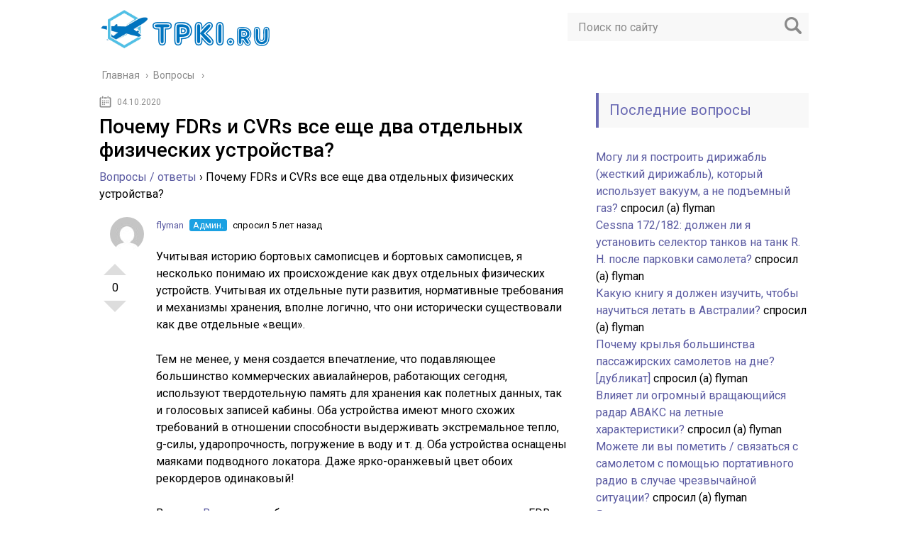

--- FILE ---
content_type: text/html; charset=UTF-8
request_url: https://tpki.ru/question/pochemu-fdrs-i-cvrs-vse-eshhe-dva-otdelnyh-fizicheskih-ustrojstva/
body_size: 13854
content:
<!DOCTYPE html>
<html lang="ru">
<head>
	<meta charset="utf-8">
	<meta name="viewport" content="width=device-width, initial-scale=1.0">
	<link href="https://fonts.googleapis.com/css?family=Roboto:400,400i,500,700,700i&subset=cyrillic" rel="stylesheet">
	<!--[if lt IE 9]><script src="http://html5shiv.googlecode.com/svn/trunk/html5.js"></script><![endif]-->
	<!--[if lte IE 9]><script src="http://cdn.jsdelivr.net/placeholders/3.0.2/placeholders.min.js"></script><![endif]-->
	<!--[if gte IE 9]><style type="text/css">.gradient{filter: none;}</style><![endif]-->
	<meta name='robots' content='index, follow, max-image-preview:large, max-snippet:-1, max-video-preview:-1' />

	<!-- This site is optimized with the Yoast SEO plugin v17.0 - https://yoast.com/wordpress/plugins/seo/ -->
	<title>Почему FDRs и CVRs все еще два отдельных физических устройства?</title>
	<meta name="description" content="Учитывая историю бортовых самописцев и бортовых самописцев, я несколько понимаю их происхождение как двух отдельных физических устройств. Учитывая их отдельные пути развития, регулирующие" />
	<link rel="canonical" href="https://tpki.ru/question/pochemu-fdrs-i-cvrs-vse-eshhe-dva-otdelnyh-fizicheskih-ustrojstva/" />
	<meta property="og:locale" content="ru_RU" />
	<meta property="og:type" content="article" />
	<meta property="og:title" content="Почему FDRs и CVRs все еще два отдельных физических устройства?" />
	<meta property="og:description" content="Учитывая историю бортовых самописцев и бортовых самописцев, я несколько понимаю их происхождение как двух отдельных физических устройств. Учитывая их отдельные пути развития, регулирующие" />
	<meta property="og:url" content="https://tpki.ru/question/pochemu-fdrs-i-cvrs-vse-eshhe-dva-otdelnyh-fizicheskih-ustrojstva/" />
	<meta property="og:site_name" content="Авиация и самолеты" />
	<meta property="og:image" content="https://tpki.ru/wp-content/uploads/2019/06/SOCIAL-Social-1708-712.jpg" />
	<meta property="og:image:width" content="1708" />
	<meta property="og:image:height" content="712" />
	<meta name="twitter:card" content="summary" />
	<script type="application/ld+json" class="yoast-schema-graph">{"@context":"https://schema.org","@graph":[{"@type":"WebSite","@id":"https://tpki.ru/#website","url":"https://tpki.ru/","name":"\u0410\u0432\u0438\u0430\u0446\u0438\u044f \u0438 \u0441\u0430\u043c\u043e\u043b\u0435\u0442\u044b","description":"\u0413\u0440\u0430\u0436\u0434\u0430\u043d\u0441\u043a\u0430\u044f \u0430\u0432\u0438\u0430\u0446\u0438\u044f, \u043f\u0430\u0441\u0441\u0430\u0436\u0438\u0440\u0441\u043a\u0438\u0435 \u0438 \u0432\u043e\u0435\u043d\u043d\u044b\u0435 \u0441\u0430\u043c\u043e\u043b\u0435\u0442\u044b \u0438 \u0432\u0435\u0440\u0442\u043e\u043b\u0435\u0442\u044b. \u0412\u043e\u043f\u0440\u043e\u0441\u044b \u0438 \u043e\u0442\u0432\u0435\u0442\u044b \u043f\u0438\u043b\u043e\u0442\u043e\u0432","potentialAction":[{"@type":"SearchAction","target":{"@type":"EntryPoint","urlTemplate":"https://tpki.ru/?s={search_term_string}"},"query-input":"required name=search_term_string"}],"inLanguage":"ru-RU"},{"@type":"WebPage","@id":"https://tpki.ru/question/pochemu-fdrs-i-cvrs-vse-eshhe-dva-otdelnyh-fizicheskih-ustrojstva/#webpage","url":"https://tpki.ru/question/pochemu-fdrs-i-cvrs-vse-eshhe-dva-otdelnyh-fizicheskih-ustrojstva/","name":"\u041f\u043e\u0447\u0435\u043c\u0443 FDRs \u0438 CVRs \u0432\u0441\u0435 \u0435\u0449\u0435 \u0434\u0432\u0430 \u043e\u0442\u0434\u0435\u043b\u044c\u043d\u044b\u0445 \u0444\u0438\u0437\u0438\u0447\u0435\u0441\u043a\u0438\u0445 \u0443\u0441\u0442\u0440\u043e\u0439\u0441\u0442\u0432\u0430?","isPartOf":{"@id":"https://tpki.ru/#website"},"datePublished":"2020-10-04T08:29:11+00:00","dateModified":"2020-10-04T08:29:11+00:00","description":"\u0423\u0447\u0438\u0442\u044b\u0432\u0430\u044f \u0438\u0441\u0442\u043e\u0440\u0438\u044e \u0431\u043e\u0440\u0442\u043e\u0432\u044b\u0445 \u0441\u0430\u043c\u043e\u043f\u0438\u0441\u0446\u0435\u0432 \u0438 \u0431\u043e\u0440\u0442\u043e\u0432\u044b\u0445 \u0441\u0430\u043c\u043e\u043f\u0438\u0441\u0446\u0435\u0432, \u044f \u043d\u0435\u0441\u043a\u043e\u043b\u044c\u043a\u043e \u043f\u043e\u043d\u0438\u043c\u0430\u044e \u0438\u0445 \u043f\u0440\u043e\u0438\u0441\u0445\u043e\u0436\u0434\u0435\u043d\u0438\u0435 \u043a\u0430\u043a \u0434\u0432\u0443\u0445 \u043e\u0442\u0434\u0435\u043b\u044c\u043d\u044b\u0445 \u0444\u0438\u0437\u0438\u0447\u0435\u0441\u043a\u0438\u0445 \u0443\u0441\u0442\u0440\u043e\u0439\u0441\u0442\u0432. \u0423\u0447\u0438\u0442\u044b\u0432\u0430\u044f \u0438\u0445 \u043e\u0442\u0434\u0435\u043b\u044c\u043d\u044b\u0435 \u043f\u0443\u0442\u0438 \u0440\u0430\u0437\u0432\u0438\u0442\u0438\u044f, \u0440\u0435\u0433\u0443\u043b\u0438\u0440\u0443\u044e\u0449\u0438\u0435","breadcrumb":{"@id":"https://tpki.ru/question/pochemu-fdrs-i-cvrs-vse-eshhe-dva-otdelnyh-fizicheskih-ustrojstva/#breadcrumb"},"inLanguage":"ru-RU","potentialAction":[{"@type":"ReadAction","target":["https://tpki.ru/question/pochemu-fdrs-i-cvrs-vse-eshhe-dva-otdelnyh-fizicheskih-ustrojstva/"]}]},{"@type":"BreadcrumbList","@id":"https://tpki.ru/question/pochemu-fdrs-i-cvrs-vse-eshhe-dva-otdelnyh-fizicheskih-ustrojstva/#breadcrumb","itemListElement":[{"@type":"ListItem","position":1,"name":"\u0413\u043b\u0430\u0432\u043d\u0430\u044f \u0441\u0442\u0440\u0430\u043d\u0438\u0446\u0430","item":"https://tpki.ru/"},{"@type":"ListItem","position":2,"name":"Questions","item":"https://tpki.ru/question/"},{"@type":"ListItem","position":3,"name":"\u041f\u043e\u0447\u0435\u043c\u0443 FDRs \u0438 CVRs \u0432\u0441\u0435 \u0435\u0449\u0435 \u0434\u0432\u0430 \u043e\u0442\u0434\u0435\u043b\u044c\u043d\u044b\u0445 \u0444\u0438\u0437\u0438\u0447\u0435\u0441\u043a\u0438\u0445 \u0443\u0441\u0442\u0440\u043e\u0439\u0441\u0442\u0432\u0430?"}]}]}</script>
	<!-- / Yoast SEO plugin. -->


<link rel='dns-prefetch' href='//ajax.googleapis.com' />
<link rel='dns-prefetch' href='//s.w.org' />
		<script type="text/javascript">
			window._wpemojiSettings = {"baseUrl":"https:\/\/s.w.org\/images\/core\/emoji\/13.1.0\/72x72\/","ext":".png","svgUrl":"https:\/\/s.w.org\/images\/core\/emoji\/13.1.0\/svg\/","svgExt":".svg","source":{"concatemoji":"https:\/\/tpki.ru\/wp-includes\/js\/wp-emoji-release.min.js?ver=5.8.12"}};
			!function(e,a,t){var n,r,o,i=a.createElement("canvas"),p=i.getContext&&i.getContext("2d");function s(e,t){var a=String.fromCharCode;p.clearRect(0,0,i.width,i.height),p.fillText(a.apply(this,e),0,0);e=i.toDataURL();return p.clearRect(0,0,i.width,i.height),p.fillText(a.apply(this,t),0,0),e===i.toDataURL()}function c(e){var t=a.createElement("script");t.src=e,t.defer=t.type="text/javascript",a.getElementsByTagName("head")[0].appendChild(t)}for(o=Array("flag","emoji"),t.supports={everything:!0,everythingExceptFlag:!0},r=0;r<o.length;r++)t.supports[o[r]]=function(e){if(!p||!p.fillText)return!1;switch(p.textBaseline="top",p.font="600 32px Arial",e){case"flag":return s([127987,65039,8205,9895,65039],[127987,65039,8203,9895,65039])?!1:!s([55356,56826,55356,56819],[55356,56826,8203,55356,56819])&&!s([55356,57332,56128,56423,56128,56418,56128,56421,56128,56430,56128,56423,56128,56447],[55356,57332,8203,56128,56423,8203,56128,56418,8203,56128,56421,8203,56128,56430,8203,56128,56423,8203,56128,56447]);case"emoji":return!s([10084,65039,8205,55357,56613],[10084,65039,8203,55357,56613])}return!1}(o[r]),t.supports.everything=t.supports.everything&&t.supports[o[r]],"flag"!==o[r]&&(t.supports.everythingExceptFlag=t.supports.everythingExceptFlag&&t.supports[o[r]]);t.supports.everythingExceptFlag=t.supports.everythingExceptFlag&&!t.supports.flag,t.DOMReady=!1,t.readyCallback=function(){t.DOMReady=!0},t.supports.everything||(n=function(){t.readyCallback()},a.addEventListener?(a.addEventListener("DOMContentLoaded",n,!1),e.addEventListener("load",n,!1)):(e.attachEvent("onload",n),a.attachEvent("onreadystatechange",function(){"complete"===a.readyState&&t.readyCallback()})),(n=t.source||{}).concatemoji?c(n.concatemoji):n.wpemoji&&n.twemoji&&(c(n.twemoji),c(n.wpemoji)))}(window,document,window._wpemojiSettings);
		</script>
		<style type="text/css">
img.wp-smiley,
img.emoji {
	display: inline !important;
	border: none !important;
	box-shadow: none !important;
	height: 1em !important;
	width: 1em !important;
	margin: 0 .07em !important;
	vertical-align: -0.1em !important;
	background: none !important;
	padding: 0 !important;
}
</style>
	<link rel='stylesheet' id='wp-block-library-css'  href='https://tpki.ru/wp-includes/css/dist/block-library/style.min.css?ver=5.8.12' type='text/css' media='all' />
<link rel='stylesheet' id='dwqa-style-css'  href='https://tpki.ru/wp-content/plugins/dw-question-answer/templates/assets/css/style.css?ver=180720161357' type='text/css' media='all' />
<link rel='stylesheet' id='dwqa-rtl-css'  href='https://tpki.ru/wp-content/plugins/dw-question-answer/templates/assets/css/rtl.css?ver=180720161357' type='text/css' media='all' />
<link rel='stylesheet' id='wp-postratings-css'  href='https://tpki.ru/wp-content/plugins/wp-postratings/css/postratings-css.css?ver=1.89' type='text/css' media='all' />
<link rel='stylesheet' id='theme-style-css'  href='https://tpki.ru/wp-content/themes/aviation/style.css?ver=5.8.12' type='text/css' media='all' />
<link rel='stylesheet' id='likely-style-css'  href='https://tpki.ru/wp-content/themes/aviation/inc/likely/likely.css' type='text/css' media='all' />
<link rel='stylesheet' id='fancybox-css'  href='https://tpki.ru/wp-content/plugins/easy-fancybox/css/jquery.fancybox.min.css?ver=1.3.24' type='text/css' media='screen' />
<script type='text/javascript' src='//ajax.googleapis.com/ajax/libs/jquery/1/jquery.min.js?ver=5.8.12' id='jquery-js'></script>
<script type='text/javascript' src='https://tpki.ru/wp-content/themes/aviation/js/scripts.js?ver=5.8.12' id='theme-scripts-js'></script>
<script type='text/javascript' src='https://tpki.ru/wp-content/themes/aviation/inc/likely/likely.js' id='likely-js-js'></script>
<link rel="https://api.w.org/" href="https://tpki.ru/wp-json/" /><link rel="alternate" type="application/json+oembed" href="https://tpki.ru/wp-json/oembed/1.0/embed?url=https%3A%2F%2Ftpki.ru%2Fquestion%2Fpochemu-fdrs-i-cvrs-vse-eshhe-dva-otdelnyh-fizicheskih-ustrojstva%2F" />
<link rel="alternate" type="text/xml+oembed" href="https://tpki.ru/wp-json/oembed/1.0/embed?url=https%3A%2F%2Ftpki.ru%2Fquestion%2Fpochemu-fdrs-i-cvrs-vse-eshhe-dva-otdelnyh-fizicheskih-ustrojstva%2F&#038;format=xml" />
<link rel="alternate" type="application/rss+xml" title="Авиация и самолеты Feed" href="https://tpki.ru/feed/" />	
	<link rel="icon" href="/favicon.ico" type="image/x-icon">
	
	
	<style>/*1*/.main-menu, .sidebar-menu > ul > li:hover > a, .sidebar-menu > ul > li:hover > span, .sidebar-menu > ul > li > span, .sidebar-menu > ul li.active > a, .slider .bx-pager-item .active, .slider .bx-pager-item a:hover, .slider-posts-wrap .bx-pager-item .active, .slider-posts-wrap .bx-pager-item a:hover, .footer-bottom, .single ul li:before, .single ol li ul li:after, .single ol li:before, .add-menu > ul > li > a:hover, .add-menu > ul > li > span:hover, .main-menu__list > li > ul > li > a:hover, .main-menu__list > li > ul > li > span:hover, .cat-children__item a:hover, .related__item-img .related__item-cat > a:hover, .main-menu__list > li > ul > li > span, .main-menu__list > li > ul > li.current-post-parent > a, .add-menu > ul > li.current-post-parent > a, .add-menu > ul > li > span, .sidebar-menu > ul > .current-post-parent > a, .sidebar-menu > ul > li .menu-arrow:before, .sidebar-menu > ul > li .menu-arrow:after, .commentlist .comment .reply a:hover{background: ;}.title, .single #toc_container .toc_title{color: ;border-left: 4px solid ;}.description{border-top: 4px solid ;}.description__title, .single .wp-caption-text, .more, a:hover{color: ;}.commentlist .comment, .add-menu > ul > li > a, .add-menu > ul > li > span, .main-menu__list > li > ul > li > a, .main-menu__list > li > ul > li > span{border-bottom: 1px solid ;}.more span{border-bottom: 1px dashed ;}.slider-posts-wrap .bx-prev:hover, .slider-posts-wrap .bx-next:hover{background-color: ;border: 1px solid ;}#up{border-bottom-color: ;}#up:before, .commentlist .comment .reply a{border: 1px solid ;}.respond-form .respond-form__button{background-color: ;}@media screen and (max-width: 1023px){.main-box{border-top: 50px solid ;}
		.m-nav{background: ;}.main-menu__list > li > ul > li > span{background: none;}.add-menu > ul > li > a, .add-menu > ul > li > span, .main-menu__list > li > ul > li > a, .main-menu__list > li > ul > li > span{border-bottom: 0;}.sidebar-menu > ul > li .menu-arrow:before, .sidebar-menu > ul > li .menu-arrow:after{background: #85ece7;}}/*2*/.add-menu__toggle{background: #5a5aa1 url(https://tpki.ru/wp-content/themes/aviation/images/add-ico.png) center no-repeat;}.add-menu > ul > li > a, .related__item-img .related__item-cat > a, .main-menu__list > li > ul > li > a{background: #5a5aa1;}#up:hover{border-bottom-color: #5a5aa1;}#up:hover:before{border: 1px solid #5a5aa1;}a, .sidebar-menu > ul > li > ul > li > span, .sidebar-menu > ul > li > ul > li > a:hover, .sidebar-menu > ul > li > ul > li > span:hover, .sidebar-menu > ul > li > ul > li.current-post-parent > a, .footer-nav ul li a:hover{color: #5a5aa1;}.respond-form .respond-form__button:hover{background-color: #5a5aa1;}@media screen and (max-width: 1023px){.sidebar-menu > ul > li > a, .main-menu__list li > span, .main-menu__list li > a:hover, .main-menu__list li > span:hover, .main-menu__list li > ul, .main-menu__list > li.current-post-parent > a, .sidebar-menu > ul > li > span, .sidebar-menu > ul > .current-post-parent > a{background: #5a5aa1;}.main-menu__list > li > ul > li > a:hover, .main-menu__list > li > ul > li > span:hover, .main-menu__list > li > ul > li.current-post-parent > a{background: none;}}/*3*/.post-info__cat a, .post-info__comment{background: #9187c4;}.post-info__comment:after{border-color: rgba(0, 0, 0, 0) #9187c4 rgba(0, 0, 0, 0) rgba(0, 0, 0, 0);}/*<1023*/@media screen and (max-width: 1023px){.add-menu > ul > li > a, .sidebar-menu > ul > li > a{background-color: ;}.add-menu > ul > li > span, .add-menu > ul > li.current-post-parent > a, .sidebar-menu > ul > li > ul{background-color: #5a5aa1;}}.single a, .commentlist .comment .reply a, .sidebar a{color: ;}.single a:hover, .commentlist .comment .reply a:hover, .sidebar a:hover{color: ;}.post-info .post-info__cat a:hover{background: ;}.posts__item .posts__item-title a:hover, .section-posts__item-title a:hover, .related .related__item a:hover{color: ; border-bottom: 1px solid ;}</style>

	<link rel="apple-touch-icon" sizes="57x57" href="/favicon/apple-icon-57x57.png">
<link rel="apple-touch-icon" sizes="60x60" href="/favicon/apple-icon-60x60.png">
<link rel="apple-touch-icon" sizes="72x72" href="/favicon/apple-icon-72x72.png">
<link rel="apple-touch-icon" sizes="76x76" href="/favicon/apple-icon-76x76.png">
<link rel="apple-touch-icon" sizes="114x114" href="/favicon/apple-icon-114x114.png">
<link rel="apple-touch-icon" sizes="120x120" href="/favicon/apple-icon-120x120.png">
<link rel="apple-touch-icon" sizes="144x144" href="/favicon/apple-icon-144x144.png">
<link rel="apple-touch-icon" sizes="152x152" href="/favicon/apple-icon-152x152.png">
<link rel="apple-touch-icon" sizes="180x180" href="/favicon/apple-icon-180x180.png">
<link rel="icon" type="image/png" sizes="192x192"  href="/favicon/android-icon-192x192.png">
<link rel="icon" type="image/png" sizes="32x32" href="/favicon/favicon-32x32.png">
<link rel="icon" type="image/png" sizes="96x96" href="/favicon/favicon-96x96.png">
<link rel="icon" type="image/png" sizes="16x16" href="/favicon/favicon-16x16.png">
<link rel="manifest" href="/favicon/manifest.json">
<meta name="msapplication-TileColor" content="#ffffff">
<meta name="msapplication-TileImage" content="/ms-icon-144x144.png">
<meta name="theme-color" content="#ffffff"><meta name="yandex-verification" content="9446fa6d7cf303ea" />
<meta name="google-site-verification" content="TVowzc3vpZeS4D5Kn-rMTKJgVzejdbiNckEaPyhpI-0" />
</head>
<body>
	<!-- Yandex.Metrika counter -->
<script type="text/javascript" >
   (function(m,e,t,r,i,k,a){m[i]=m[i]||function(){(m[i].a=m[i].a||[]).push(arguments)};
   m[i].l=1*new Date();k=e.createElement(t),a=e.getElementsByTagName(t)[0],k.async=1,k.src=r,a.parentNode.insertBefore(k,a)})
   (window, document, "script", "https://mc.yandex.ru/metrika/tag.js", "ym");

   ym(53925931, "init", {
        clickmap:true,
        trackLinks:true,
        accurateTrackBounce:true,
        webvisor:true
   });
</script>
<noscript><div><img src="https://mc.yandex.ru/watch/53925931" style="position:absolute; left:-9999px;" alt="" /></div></noscript>
<!-- /Yandex.Metrika counter -->
	<div id="main">
		<div class="wrapper">
			<header class="header">
									<a href="https://tpki.ru">
						<img src="https://tpki.ru/wp-content/uploads/2019/06/logo-tpki.png" class="logo" alt="Авиация и самолеты">
					</a>
									<div class="m-nav">
						<!--noindex-->
	<div class="search-form">
	    <form method="get" action="https://tpki.ru/">
	        <input type="text" value="" name="s" placeholder="Поиск по сайту" class="search-form__field">
	        <input type="submit" value="" class="search-form__button">
	    </form>
	</div>
	<!--/noindex-->
					</div>
			</header>
			<div class="main-box">
				<div class="breadcrumbs" itemscope itemtype="http://schema.org/BreadcrumbList"><span itemprop="itemListElement" itemscope itemtype="http://schema.org/ListItem"><a class="breadcrumbs__link" href="https://tpki.ru/" itemprop="item"><span itemprop="name">Главная</span></a><meta itemprop="position" content="1" /></span><span class="breadcrumbs__separator"> › </span><span itemprop="itemListElement" itemscope itemtype="http://schema.org/ListItem"><a class="breadcrumbs__link" href="https://tpki.ru/question/" itemprop="item"><span itemprop="name">Вопросы</span></a><meta itemprop="position" content="2" /></span></div><!-- .breadcrumbs --><div class="content-wrapper">
		<main class="content">
							    			<time class="post-info__time post-info__time_single" datetime="2020-10-04">04.10.2020</time>
	    						<article class="post single">
					<h1 class="single__title">Почему FDRs и CVRs все еще два отдельных физических устройства?</h1>
					<div class="entry">
						<div class="dwqa-container" ><div class="dwqa-single-question">
	<div class="dwqa-breadcrumbs"><a href="https://tpki.ru/">Вопросы / ответы</a><span class="dwqa-sep"> &rsaquo; </span><span class="dwqa-current">Почему FDRs и CVRs все еще два отдельных физических устройства?</span></div>						
<div class="dwqa-question-item">
	<div class="dwqa-question-vote" data-nonce="66ce329b20" data-post="9442">
		<span class="dwqa-vote-count">0</span>
		<a class="dwqa-vote dwqa-vote-up" href="#">+1</a>
		<a class="dwqa-vote dwqa-vote-down" href="#">-1</a>
	</div>
	<div class="dwqa-question-meta">
				<span><a href="https://tpki.ru/?user=flyman"><img alt='' src='https://secure.gravatar.com/avatar/6b1af4f793f6596e086a38a7dda98354?s=48&#038;d=mm&#038;r=g' srcset='https://secure.gravatar.com/avatar/6b1af4f793f6596e086a38a7dda98354?s=96&#038;d=mm&#038;r=g 2x' class='avatar avatar-48 photo' height='48' width='48' loading='lazy'/>flyman</a> <span class="dwqa-label dwqa-staff">Админ.</span> спросил 5 лет назад</span>		<span class="dwqa-question-actions"></span>
	</div>
	<div class="dwqa-question-content"><div class="post-text" itemprop="text">
<p>Учитывая историю бортовых самописцев и бортовых самописцев, я несколько понимаю их происхождение как двух отдельных физических устройств. Учитывая их отдельные пути развития, нормативные требования и механизмы хранения, вполне логично, что они исторически существовали как две отдельные &#171;вещи&#187;.</p>
<p>Тем не менее, у меня создается впечатление, что подавляющее большинство коммерческих авиалайнеров, работающих сегодня, используют твердотельную память для хранения как полетных данных, так и голосовых записей кабины. Оба устройства имеют много схожих требований в отношении способности выдерживать экстремальное тепло, g-силы, ударопрочность, погружение в воду и т. д. Оба устройства оснащены маяками подводного локатора. Даже ярко-оранжевый цвет обоих рекордеров одинаковый!</p>
<p>В <a href="http://en.wikipedia.org/wiki/Flight_recorder" rel="nofollow">статье Википедии </a>о бортовых самописцах кратко упоминается ,что&#187;FDR и CVR могут быть изготовлены в одном огнестойком, ударопрочном и водонепроницаемом контейнере в качестве комбинированного цифрового диктофона кабины и регистратора данных (CVDR)&#187;. Однако всякий раз, когда я читаю о современных расследованиях авиационных происшествий 1990-х, 2000-х, 2010-х годов, исследователи всегда ищут и анализируют два отдельных черных ящика. Я не думаю, что когда-либо слышал о несчастном случае, в котором участвовал один комбинированный черный ящик, поэтому их использование по-прежнему не очень распространено.</p>
<p>Почему бы и нет? Поскольку единственное, что я вижу, что отличает современный CVR от современного FDR, &#8212; это <em>тип </em>хранимых данных, почему интеграция этих отдельных устройств не стала нормой десятилетия назад? Лучшее объяснение, которое я могу придумать, &#8212; это какое-то понятие избыточности, но это не имеет смысла, если они хранят два отдельных набора данных.</p>
<p>Даже если один комбинированный регистратор считается слишком рискованным, насколько сложно просто записать <em>оба </em>набора данных на два идентичных регистратора? По крайней мере, так поддерживается настоящая избыточность. Тот факт, что&#187; полетные данные &#171;и&#187; голос кабины &#187; по-прежнему хранятся на двух отдельных физических устройствах, кажется довольно абсурдным в этот день и в возрасте.</p>
<p>Это кажется таким же логичным, как покупка и обслуживание двух отдельных внешних жестких дисков-один для моей музыкальной коллекции, один для моей коллекции фильмов. Это было бы ближе к жизни в начале 90-х, когда у меня была коллекция кассет VHS и коллекция кассет. Но теперь, когда все является цифровым, имеет смысл (логически и финансово) просто использовать одно устройство для хранения обеих коллекций. Почему это не то же самое с современными FDRs и CVRs?</p>
</p></div>
<div class="user-details" itemprop="author" itemscope itemtype="http://schema.org/Person">        <span class="d-none">Автор вопроса: </span><span class="d-none" itemprop="name">Брет Абель</span>    </div>
<div class="source"><a href="https://aviation.stackexchange.com/questions/8310/why-are-fdrs-and-cvrs-still-two-separate-physical-devices" rel="nofollow">Источник</a></div>
</div>
		<div class="dwqa-question-footer">
		<div class="dwqa-question-meta">
			<span class="dwqa-question-tag">Теги вопроса:<a href="https://tpki.ru/question/question-tags/bortovoe-radioelektronnoe/" rel="tag">-бортовое радиоэлектронное</a>, <a href="https://tpki.ru/question/question-tags/accidents/" rel="tag">accidents</a>, <a href="https://tpki.ru/question/question-tags/avionics/" rel="tag">avionics</a>, <a href="https://tpki.ru/question/question-tags/cockpit-diktofon/" rel="tag">cockpit-диктофон</a>, <a href="https://tpki.ru/question/question-tags/flight-data-recorder/" rel="tag">flight-data-recorder</a>, <a href="https://tpki.ru/question/question-tags/avarii-rassledovanie/" rel="tag">аварии-расследование</a>, <a href="https://tpki.ru/question/question-tags/neschastnye/" rel="tag">несчастные</a>, <a href="https://tpki.ru/question/question-tags/neschastnyj-sluchaj-rassledovanie/" rel="tag">несчастный случай-расследование</a>, <a href="https://tpki.ru/question/question-tags/oborudovanie-kabiny-diktofon/" rel="tag">оборудование кабины-диктофон</a>, <a href="https://tpki.ru/question/question-tags/sluchai-polet-dannye/" rel="tag">случаи полет-данные</a></span>					</div>
	</div>
		
<div class="dwqa-comments">
		<div class="dwqa-comments-list">
						
<div class="dwqa-comment">
	<div class="dwqa-comment-meta">
				<a href="https://tpki.ru/?user=flyman"><img alt='' src='https://secure.gravatar.com/avatar/6b1af4f793f6596e086a38a7dda98354?s=16&#038;d=mm&#038;r=g' srcset='https://secure.gravatar.com/avatar/6b1af4f793f6596e086a38a7dda98354?s=32&#038;d=mm&#038;r=g 2x' class='avatar avatar-16 photo' height='16' width='16' loading='lazy'/>flyman</a>
		<span class="dwqa-label dwqa-staff">Админ.</span>		ответил 5 лет назад		<div class="dwqa-comment-actions">
								</div>
	</div>
	<p>Добро пожаловать Aviation.SE! Отлично сделан первый вопрос, хорошо продуман и написан. Показывает ваши исследования.	</p>
<div class="user-details" itemprop="author" itemscope itemtype="http://schema.org/Person">        <span class="d-none">Автор ответа: </span><span class="d-none" itemprop="name">CGCampbell </span>    </div>
</div>
</li><!-- #comment-## -->

<div class="dwqa-comment">
	<div class="dwqa-comment-meta">
				<a href="https://tpki.ru/?user=flyman"><img alt='' src='https://secure.gravatar.com/avatar/6b1af4f793f6596e086a38a7dda98354?s=16&#038;d=mm&#038;r=g' srcset='https://secure.gravatar.com/avatar/6b1af4f793f6596e086a38a7dda98354?s=32&#038;d=mm&#038;r=g 2x' class='avatar avatar-16 photo' height='16' width='16' loading='lazy'/>flyman</a>
		<span class="dwqa-label dwqa-staff">Админ.</span>		ответил 5 лет назад		<div class="dwqa-comment-actions">
								</div>
	</div>
	<p>Хорошо представлены факты и аналогии. Этот вопрос был кратко <a href="http://aviation.stackexchange.com/questions/3333/why-dont-both-black-boxes-hold-the-same-data/" rel="nofollow ugc">задан и ответил </a>в прошлом, но ваша версия детализирована.	</p>
<div class="user-details" itemprop="author" itemscope itemtype="http://schema.org/Person">        <span class="d-none">Автор ответа: </span><span class="d-none" itemprop="name">Фархан  ♦ </span>    </div>
</div>
</li><!-- #comment-## -->

<div class="dwqa-comment">
	<div class="dwqa-comment-meta">
				<a href="https://tpki.ru/?user=flyman"><img alt='' src='https://secure.gravatar.com/avatar/6b1af4f793f6596e086a38a7dda98354?s=16&#038;d=mm&#038;r=g' srcset='https://secure.gravatar.com/avatar/6b1af4f793f6596e086a38a7dda98354?s=32&#038;d=mm&#038;r=g 2x' class='avatar avatar-16 photo' height='16' width='16' loading='lazy'/>flyman</a>
		<span class="dwqa-label dwqa-staff">Админ.</span>		ответил 5 лет назад		<div class="dwqa-comment-actions">
								</div>
	</div>
	<p>Хотя <b>это </b>очень хорошо написанный вопрос, это также дубликат<a href="https://aviation.stackexchange.com/questions/3333/why-dont-both-black-boxes-hold-the-same-data" rel="nofollow ugc">, почему оба черных ящика не содержат одни и те же данные?</a>. Я надеюсь, что вы останетесь и продолжаете задавать такие качественные вопросы, однако, пожалуйста, сначала найдите сайт, чтобы узнать, не было ли на него ответа. 🙂	</p>
<div class="user-details" itemprop="author" itemscope itemtype="http://schema.org/Person">        <span class="d-none">Автор ответа: </span><span class="d-none" itemprop="name">Lnafziger </span>    </div>
</div>
</li><!-- #comment-## -->

<div class="dwqa-comment">
	<div class="dwqa-comment-meta">
				<a href="https://tpki.ru/?user=flyman"><img alt='' src='https://secure.gravatar.com/avatar/6b1af4f793f6596e086a38a7dda98354?s=16&#038;d=mm&#038;r=g' srcset='https://secure.gravatar.com/avatar/6b1af4f793f6596e086a38a7dda98354?s=32&#038;d=mm&#038;r=g 2x' class='avatar avatar-16 photo' height='16' width='16' loading='lazy'/>flyman</a>
		<span class="dwqa-label dwqa-staff">Админ.</span>		ответил 5 лет назад		<div class="dwqa-comment-actions">
								</div>
	</div>
	<p>@Lnafziger этот пользователь последний раз входил в систему около 3.5 лет назад. 🙂	</p>
<div class="user-details" itemprop="author" itemscope itemtype="http://schema.org/Person">        <span class="d-none">Автор ответа: </span><span class="d-none" itemprop="name">reirab </span>    </div>
</div>
</li><!-- #comment-## -->

<div class="dwqa-comment">
	<div class="dwqa-comment-meta">
				<a href="https://tpki.ru/?user=flyman"><img alt='' src='https://secure.gravatar.com/avatar/6b1af4f793f6596e086a38a7dda98354?s=16&#038;d=mm&#038;r=g' srcset='https://secure.gravatar.com/avatar/6b1af4f793f6596e086a38a7dda98354?s=32&#038;d=mm&#038;r=g 2x' class='avatar avatar-16 photo' height='16' width='16' loading='lazy'/>flyman</a>
		<span class="dwqa-label dwqa-staff">Админ.</span>		ответил 5 лет назад		<div class="dwqa-comment-actions">
								</div>
	</div>
	<p>@reirab ха-ха, я думаю, он не будет торчать тогда. Надеюсь, он вернется!!	</p>
<div class="user-details" itemprop="author" itemscope itemtype="http://schema.org/Person">        <span class="d-none">Автор ответа: </span><span class="d-none" itemprop="name">Lnafziger </span>    </div>
</div>
</li><!-- #comment-## -->
					</div>
		</div>
	</div>
<div class="dwqa-answers">
			<div class="dwqa-answers-title">3 ответ</div>
	<div class="dwqa-answers-list">
																		<div class="dwqa-answer-item">
	<div class="dwqa-answer-vote" data-nonce="5114f1a3ef" data-post="9443">
		<span class="dwqa-vote-count">0</span>
		<a class="dwqa-vote dwqa-vote-up" href="#">+1</a>
		<a class="dwqa-vote dwqa-vote-down" href="#">-1</a>
	</div>
		<div class="dwqa-answer-meta">
				<span><a href="https://tpki.ru/?user=flyman"><img alt='' src='https://secure.gravatar.com/avatar/6b1af4f793f6596e086a38a7dda98354?s=48&#038;d=mm&#038;r=g' srcset='https://secure.gravatar.com/avatar/6b1af4f793f6596e086a38a7dda98354?s=96&#038;d=mm&#038;r=g 2x' class='avatar avatar-48 photo' height='48' width='48' loading='lazy'/>flyman</a> <span class="dwqa-label dwqa-staff">Админ.</span> ответил 5 лет назад</span>				<span class="dwqa-answer-actions"></span>
	</div>
	<div class="dwqa-answer-content"><div class="post-text" itemprop="text">
<p>Вы, вероятно, не поверите, усилия, необходимые для сертификации все, что летит на самолете. Это многолетний процесс, особенно если он связан с такой безопасностью, как CVR и FDR. И это должно быть сделано со всеми национальными властями ваших потенциальных клиентов.</p>
<p>Это дело достаточно хорошее. Преимущество от объединения обоих реально, но настолько мало, что никто до сих пор не думал, что стоит пройти процесс сертификации. Что касается избыточности, то передача записанных данных на какую-либо наземную станцию была бы даже лучше, чем запись дважды на одном и том же самолете. Если бы это было установлено в <a href="http://avherald.com/h?article=4710c69b/035&amp;opt=4096" rel="nofollow">MH370 </a>, большая часть усилий по поиску могла бы быть сохранена.</p>
<p>Я ожидаю, что что-то произойдет с передачей данных, и тогда оба устройства могут быть объединены в одно.</p>
</p></div>
<div class="user-details" itemprop="author" itemscope itemtype="http://schema.org/Person">        <span class="d-none">Автор ответа: </span><span class="d-none" itemprop="name">Peter Kämpf</span>    </div>
</div>
		
<div class="dwqa-comments">
		<div class="dwqa-comments-list">
						
<div class="dwqa-comment">
	<div class="dwqa-comment-meta">
				<a href="https://tpki.ru/?user=flyman"><img alt='' src='https://secure.gravatar.com/avatar/6b1af4f793f6596e086a38a7dda98354?s=16&#038;d=mm&#038;r=g' srcset='https://secure.gravatar.com/avatar/6b1af4f793f6596e086a38a7dda98354?s=32&#038;d=mm&#038;r=g 2x' class='avatar avatar-16 photo' height='16' width='16' loading='lazy'/>flyman</a>
		<span class="dwqa-label dwqa-staff">Админ.</span>		ответил 5 лет назад		<div class="dwqa-comment-actions">
								</div>
	</div>
	<p>Странно называть CVR и FDR &#171;безопасностью&#187;, так как они действительно не защищают пассажиров от несчастных случаев.	</p>
<div class="user-details" itemprop="author" itemscope itemtype="http://schema.org/Person">        <span class="d-none">Автор ответа: </span><span class="d-none" itemprop="name">флорисла </span>    </div>
</div>
</li><!-- #comment-## -->

<div class="dwqa-comment">
	<div class="dwqa-comment-meta">
				<a href="https://tpki.ru/?user=flyman"><img alt='' src='https://secure.gravatar.com/avatar/6b1af4f793f6596e086a38a7dda98354?s=16&#038;d=mm&#038;r=g' srcset='https://secure.gravatar.com/avatar/6b1af4f793f6596e086a38a7dda98354?s=32&#038;d=mm&#038;r=g 2x' class='avatar avatar-16 photo' height='16' width='16' loading='lazy'/>flyman</a>
		<span class="dwqa-label dwqa-staff">Админ.</span>		ответил 5 лет назад		<div class="dwqa-comment-actions">
								</div>
	</div>
	<p>@флорисла они защищают пассажиров. Не пострадавшего рейса, но всех будущих рейсов, если обнаружен серьезный недостаток.	</p>
<div class="user-details" itemprop="author" itemscope itemtype="http://schema.org/Person">        <span class="d-none">Автор ответа: </span><span class="d-none" itemprop="name">yo &#8216;</span>    </div>
</div>
</li><!-- #comment-## -->

<div class="dwqa-comment">
	<div class="dwqa-comment-meta">
				<a href="https://tpki.ru/?user=flyman"><img alt='' src='https://secure.gravatar.com/avatar/6b1af4f793f6596e086a38a7dda98354?s=16&#038;d=mm&#038;r=g' srcset='https://secure.gravatar.com/avatar/6b1af4f793f6596e086a38a7dda98354?s=32&#038;d=mm&#038;r=g 2x' class='avatar avatar-16 photo' height='16' width='16' loading='lazy'/>flyman</a>
		<span class="dwqa-label dwqa-staff">Админ.</span>		ответил 5 лет назад		<div class="dwqa-comment-actions">
								</div>
	</div>
	<p>Кроме того, если один поврежден (или не может быть найден) и не может быть прочитан, шансы хороши, другой все еще может быть в состоянии дать данные. Объедините оба в одно устройство, и вы потеряете это. Так что это добавляет немного избыточности.	</p>
<div class="user-details" itemprop="author" itemscope itemtype="http://schema.org/Person">        <span class="d-none">Автор ответа: </span><span class="d-none" itemprop="name">jwenting </span>    </div>
</div>
</li><!-- #comment-## -->

<div class="dwqa-comment">
	<div class="dwqa-comment-meta">
				<a href="https://tpki.ru/?user=flyman"><img alt='' src='https://secure.gravatar.com/avatar/6b1af4f793f6596e086a38a7dda98354?s=16&#038;d=mm&#038;r=g' srcset='https://secure.gravatar.com/avatar/6b1af4f793f6596e086a38a7dda98354?s=32&#038;d=mm&#038;r=g 2x' class='avatar avatar-16 photo' height='16' width='16' loading='lazy'/>flyman</a>
		<span class="dwqa-label dwqa-staff">Админ.</span>		ответил 5 лет назад		<div class="dwqa-comment-actions">
								</div>
	</div>
	<p>На самом деле, это уже происходит-транспортные вертолеты уже давно используют комбинированный CVFDR, а новые поколения CVDRs сделали набеги в приложениях VLJ/light Bizjet, где раньше, возможно, был CVR, но нет FDR или никаких рекордеров. Например, у Embraer Phenom 500, который недавно упал в Гейтерсберге, штат Мэриленд, был комбинированный CVDR, который использовался следователями в рамках реконструкции аварии.	</p>
<div class="user-details" itemprop="author" itemscope itemtype="http://schema.org/Person">        <span class="d-none">Автор ответа: </span><span class="d-none" itemprop="name">UnrecognizedFallingObject </span>    </div>
</div>
</li><!-- #comment-## -->

<div class="dwqa-comment">
	<div class="dwqa-comment-meta">
				<a href="https://tpki.ru/?user=flyman"><img alt='' src='https://secure.gravatar.com/avatar/6b1af4f793f6596e086a38a7dda98354?s=16&#038;d=mm&#038;r=g' srcset='https://secure.gravatar.com/avatar/6b1af4f793f6596e086a38a7dda98354?s=32&#038;d=mm&#038;r=g 2x' class='avatar avatar-16 photo' height='16' width='16' loading='lazy'/>flyman</a>
		<span class="dwqa-label dwqa-staff">Админ.</span>		ответил 5 лет назад		<div class="dwqa-comment-actions">
								</div>
	</div>
	<p>@jwenting да, избыточность важна-вот почему я ожидаю, что они записывают все сигналы в одном типе устройства и используют два из них.	</p>
<div class="user-details" itemprop="author" itemscope itemtype="http://schema.org/Person">        <span class="d-none">Автор ответа: </span><span class="d-none" itemprop="name">Волкер Зигель </span>    </div>
</div>
</li><!-- #comment-## -->
					</div>
		</div>
</div>
																				<div class="dwqa-answer-item">
	<div class="dwqa-answer-vote" data-nonce="5114f1a3ef" data-post="9444">
		<span class="dwqa-vote-count">0</span>
		<a class="dwqa-vote dwqa-vote-up" href="#">+1</a>
		<a class="dwqa-vote dwqa-vote-down" href="#">-1</a>
	</div>
		<div class="dwqa-answer-meta">
				<span><a href="https://tpki.ru/?user=flyman"><img alt='' src='https://secure.gravatar.com/avatar/6b1af4f793f6596e086a38a7dda98354?s=48&#038;d=mm&#038;r=g' srcset='https://secure.gravatar.com/avatar/6b1af4f793f6596e086a38a7dda98354?s=96&#038;d=mm&#038;r=g 2x' class='avatar avatar-48 photo' height='48' width='48' loading='lazy'/>flyman</a> <span class="dwqa-label dwqa-staff">Админ.</span> ответил 5 лет назад</span>				<span class="dwqa-answer-actions"></span>
	</div>
	<div class="dwqa-answer-content"><div class="post-text" itemprop="text">
<p>Многие новые самолеты, начиная с Boeing 787, оснащены улучшенными бортовыми самописцами (EAFR). Эафрс конструированы к архитектуре АРИНК 767 (описанной <a href="https://www.curtisswrightds.com/applications/aerospace/data-recording-storage/arinc-757-and-767-overview.html" rel="nofollow noreferrer" rel="nofollow">здесь </a>). Они сочетают в себе функции унаследованных Рузвельтов и CVRs. </p>
<p>EAFR конструировано для того чтобы быть совместимо с воздушными судами используя сеть ARINC 664 для их авионики. В результате они способны записывать очень большое количество параметров. Они, как правило, не модифицируются к более старым самолетам из-за сложности маршрутизации данных из большого количества независимых шин данных.</p>
<p>Для обеспечения максимальной живучести каждый самолет оснащен двумя Эапр, расположенными в разных частях планера. Оба EAFRs записывают те же данные полета, а также аудио кабины.</p>
</p></div>
<div class="user-details" itemprop="author" itemscope itemtype="http://schema.org/Person">        <span class="d-none">Автор ответа: </span><span class="d-none" itemprop="name">Джерри</span>    </div>
</div>
		
<div class="dwqa-comments">
		<div class="dwqa-comments-list">
							</div>
		</div>
</div>
																				<div class="dwqa-answer-item">
	<div class="dwqa-answer-vote" data-nonce="5114f1a3ef" data-post="9445">
		<span class="dwqa-vote-count">0</span>
		<a class="dwqa-vote dwqa-vote-up" href="#">+1</a>
		<a class="dwqa-vote dwqa-vote-down" href="#">-1</a>
	</div>
		<div class="dwqa-answer-meta">
				<span><a href="https://tpki.ru/?user=flyman"><img alt='' src='https://secure.gravatar.com/avatar/6b1af4f793f6596e086a38a7dda98354?s=48&#038;d=mm&#038;r=g' srcset='https://secure.gravatar.com/avatar/6b1af4f793f6596e086a38a7dda98354?s=96&#038;d=mm&#038;r=g 2x' class='avatar avatar-48 photo' height='48' width='48' loading='lazy'/>flyman</a> <span class="dwqa-label dwqa-staff">Админ.</span> ответил 5 лет назад</span>				<span class="dwqa-answer-actions"></span>
	</div>
	<div class="dwqa-answer-content"><div class="post-text" itemprop="text">
<p>Диктофон кабины и регистратор полетных данных являются одним и тем же устройством на многих современных самолетах и широко доступны у таких поставщиков, как <a href="https://www.aero-access.com/catalog/Cockpit-Voice-and-Flight-Data-Recorder-CVFDR.html?ps=1000" rel="nofollow noreferrer" rel="nofollow">этот </a>перепродажный выход и прямой от поставщиков, таких как <a href="https://www.uasc.com/home/shop/avionics/cvr-fdr" rel="nofollow noreferrer" rel="nofollow">Universal </a>.</p>
</p></div>
<div class="user-details" itemprop="author" itemscope itemtype="http://schema.org/Person">        <span class="d-none">Автор ответа: </span><span class="d-none" itemprop="name">Марк Джонс Младший.</span>    </div>
</div>
		
<div class="dwqa-comments">
		<div class="dwqa-comments-list">
							</div>
		</div>
</div>
													</div>
			</div>
				</div>
</div>					</div>
				</article>
								</main>	
	<aside class="sidebar sidebar_midle">
    <div class="section section_widget dwqa-widget dwqa-latest-questions"><div class="title">Последние вопросы</div><div class="dwqa-popular-questions"><ul><li><a href="https://tpki.ru/question/mogu-li-ya-postroit-dirizhabl-zhestkij-dirizhabl-kotoryj-ispolzuet-vakuum-a-ne-podemnyj-gaz/" class="question-title">Могу ли я построить дирижабль (жесткий дирижабль), который использует вакуум, а не подъемный газ?</a> спросил (а) flyman</li><li><a href="https://tpki.ru/question/cessna-172-182-dolzhen-li-ya-ustanovit-selektor-tankov-na-tank-r-h-posle-parkovki-samoleta/" class="question-title">Cessna 172/182: должен ли я установить селектор танков на танк R. H. после парковки самолета?</a> спросил (а) flyman</li><li><a href="https://tpki.ru/question/kakuyu-knigu-ya-dolzhen-izuchit-chtoby-nauchitsya-letat-v-avstralii/" class="question-title">Какую книгу я должен изучить, чтобы научиться летать в Австралии?</a> спросил (а) flyman</li><li><a href="https://tpki.ru/question/pochemu-krylya-bolshinstva-passazhirskih-samoletov-na-dne-dublikat/" class="question-title">Почему крылья большинства пассажирских самолетов на дне?  [дубликат]</a> спросил (а) flyman</li><li><a href="https://tpki.ru/question/vliyaet-li-ogromnyj-vrashhayushhijsya-radar-avaks-na-letnye-harakteristiki/" class="question-title">Влияет ли огромный вращающийся радар АВАКС на летные характеристики?</a> спросил (а) flyman</li><li><a href="https://tpki.ru/question/mozhete-li-vy-pometit-svyazatsya-s-samoletom-s-pomoshhyu-portativnogo-radio-v-sluchae-chrezvychajnoj-situatsii/" class="question-title">Можете ли вы пометить / связаться с самолетом с помощью портативного радио в случае чрезвычайной ситуации?</a> спросил (а) flyman</li><li><a href="https://tpki.ru/question/yavlyaetsya-li-porcha-logotipa-aviakompanii-razrushennogo-samoleta-nezakonnoj/" class="question-title">Является ли порча логотипа авиакомпании разрушенного самолета незаконной?</a> спросил (а) flyman</li><li><a href="https://tpki.ru/question/est-li-potolok-na-pogodnyh-usloviyah/" class="question-title">Есть ли потолок на погодных условиях?</a> спросил (а) flyman</li><li><a href="https://tpki.ru/question/yavlyaetsya-li-chislo-rejnoldsa-funktsiej-potoka-zhidkosti-ili-prepyatstviya/" class="question-title">Является ли число Рейнольдса функцией потока жидкости или препятствия?</a> спросил (а) flyman</li><li><a href="https://tpki.ru/question/pochemu-fyuzelyazh-757-bolshe-izgibaetsya-ot-turbulentnosti-chem-u-drugih-samoletov/" class="question-title">Почему фюзеляж 757 больше изгибается от турбулентности, чем у других самолетов?</a> спросил (а) flyman</li></ul></div></div>
</aside></div><!-- /.content-wrapper -->
</div><!-- /.main-box -->
<footer class="footer" id="footer">
			<img src="https://tpki.ru/wp-content/uploads/2019/06/logo-tpki-podval.png" class="footer-logo" alt="Авиация и самолеты">
		<nav class="footer-nav"><ul><li id="menu-item-175" class="menu-item menu-item-type-post_type menu-item-object-page menu-item-175"><a href="https://tpki.ru/sitemap/">Карта сайта</a></li>
</ul></nav>	<div class="footer-bottom">
		<div class="copy">© 2026 Все права защищены.</div>
			</div>
</footer>
</div><!-- /.wrapper -->
		<style type="text/css">
			@import url('https://maxcdn.bootstrapcdn.com/font-awesome/4.5.0/css/font-awesome.min.css');

			.dwqa-questions-list .dwqa-question-item {
				padding-left: 70px;
			}

			.dwqa-questions-list .dwqa-question-item .avatar {
				position: static;
				width: 12px;
				height: 12px;
				margin-right: 5px;
				margin-top: 0;
				display: inline-block;
			}

			.dwqa-question-item .dwqa-status {
				position: absolute;
				left: 15px;
				top: 50%;
				width: 36px;
				height: 36px;
				margin-top: -18px;
				border-radius: 36px;
				text-indent: -9999px;
				padding: 0;
				background: none;
				box-shadow: 0 0 0 1px #e67e22 inset;
			}

			.dwqa-question-item .dwqa-status:after {
				content: "\f128";
				display: block;
				font: normal normal normal 14px/1 FontAwesome;
				font-size: inherit;
				text-rendering: auto;
				-webkit-font-smoothing: antialiased;
				-moz-osx-font-smoothing: grayscale;

				color: #e67e22;
				text-indent: 0;
				font-size: 18px;
				width: 36px;
				height: 36px;
				line-height: 36px;
				text-align: center;
				top: 0;
				position: absolute;
			}

			.dwqa-question-item .dwqa-status-closed {
				box-shadow: 0 0 0 1px #666 inset;
			}

			.dwqa-question-item .dwqa-status-closed:after {
				color: #666;
				content: "\f023";
			}

			.dwqa-question-item .dwqa-status-resolved {
				box-shadow: 0 0 0 1px #578824 inset;
			}

			.dwqa-question-item .dwqa-status-resolved:after {
				color: #578824;
				content: "\f00c";
			}

			.dwqa-question-item .dwqa-status-answered {
				box-shadow: 0 0 0 1px #1ba1e2 inset;
			}

			.dwqa-question-item .dwqa-status-answered:after {
				color: #1ba1e2;
				content: "\f112";
				font-size: 14px;
			}
		</style>
		<script type='text/javascript' src='https://tpki.ru/wp-includes/js/jquery/ui/effect.min.js?ver=1.12.1' id='jquery-effects-core-js'></script>
<script type='text/javascript' src='https://tpki.ru/wp-includes/js/jquery/ui/effect-highlight.min.js?ver=1.12.1' id='jquery-effects-highlight-js'></script>
<script type='text/javascript' id='dwqa-single-question-js-extra'>
/* <![CDATA[ */
var dwqa = {"ajax_url":"https:\/\/tpki.ru\/wp-admin\/admin-ajax.php","question_id":"9442"};
/* ]]> */
</script>
<script type='text/javascript' src='https://tpki.ru/wp-content/plugins/dw-question-answer/templates/assets/js/dwqa-single-question.js?ver=180720161357' id='dwqa-single-question-js'></script>
<script type='text/javascript' id='toc-front-js-extra'>
/* <![CDATA[ */
var tocplus = {"smooth_scroll":"1","smooth_scroll_offset":"50"};
/* ]]> */
</script>
<script type='text/javascript' src='https://tpki.ru/wp-content/plugins/table-of-contents-plus/front.min.js?ver=2106' id='toc-front-js'></script>
<script type='text/javascript' id='wp-postratings-js-extra'>
/* <![CDATA[ */
var ratingsL10n = {"plugin_url":"https:\/\/tpki.ru\/wp-content\/plugins\/wp-postratings","ajax_url":"https:\/\/tpki.ru\/wp-admin\/admin-ajax.php","text_wait":"\u041f\u043e\u0436\u0430\u043b\u0443\u0439\u0441\u0442\u0430, \u043d\u0435 \u0433\u043e\u043b\u043e\u0441\u0443\u0439\u0442\u0435 \u0437\u0430 \u043d\u0435\u0441\u043a\u043e\u043b\u044c\u043a\u043e \u0437\u0430\u043f\u0438\u0441\u0435\u0439 \u043e\u0434\u043d\u043e\u0432\u0440\u0435\u043c\u0435\u043d\u043d\u043e.","image":"stars","image_ext":"gif","max":"5","show_loading":"1","show_fading":"1","custom":"0"};
var ratings_mouseover_image=new Image();ratings_mouseover_image.src="https://tpki.ru/wp-content/plugins/wp-postratings/images/stars/rating_over.gif";;
/* ]]> */
</script>
<script type='text/javascript' src='https://tpki.ru/wp-content/plugins/wp-postratings/js/postratings-js.js?ver=1.89' id='wp-postratings-js'></script>
<script type='text/javascript' src='https://tpki.ru/wp-content/plugins/easy-fancybox/js/jquery.fancybox.min.js?ver=1.3.24' id='jquery-fancybox-js'></script>
<script type='text/javascript' id='jquery-fancybox-js-after'>
var fb_timeout, fb_opts={'overlayShow':true,'hideOnOverlayClick':true,'showCloseButton':true,'margin':20,'centerOnScroll':false,'enableEscapeButton':true,'autoScale':true };
if(typeof easy_fancybox_handler==='undefined'){
var easy_fancybox_handler=function(){
jQuery('.nofancybox,a.wp-block-file__button,a.pin-it-button,a[href*="pinterest.com/pin/create"],a[href*="facebook.com/share"],a[href*="twitter.com/share"]').addClass('nolightbox');
/* IMG */
var fb_IMG_select='a[href*=".jpg"]:not(.nolightbox,li.nolightbox>a),area[href*=".jpg"]:not(.nolightbox),a[href*=".jpeg"]:not(.nolightbox,li.nolightbox>a),area[href*=".jpeg"]:not(.nolightbox),a[href*=".png"]:not(.nolightbox,li.nolightbox>a),area[href*=".png"]:not(.nolightbox),a[href*=".webp"]:not(.nolightbox,li.nolightbox>a),area[href*=".webp"]:not(.nolightbox)';
jQuery(fb_IMG_select).addClass('fancybox image');
var fb_IMG_sections=jQuery('.gallery,.wp-block-gallery,.tiled-gallery,.wp-block-jetpack-tiled-gallery');
fb_IMG_sections.each(function(){jQuery(this).find(fb_IMG_select).attr('rel','gallery-'+fb_IMG_sections.index(this));});
jQuery('a.fancybox,area.fancybox,li.fancybox a').each(function(){jQuery(this).fancybox(jQuery.extend({},fb_opts,{'transitionIn':'elastic','easingIn':'easeOutBack','transitionOut':'elastic','easingOut':'easeInBack','opacity':false,'hideOnContentClick':false,'titleShow':true,'titlePosition':'over','titleFromAlt':true,'showNavArrows':true,'enableKeyboardNav':true,'cyclic':false}))});};
jQuery('a.fancybox-close').on('click',function(e){e.preventDefault();jQuery.fancybox.close()});
};
var easy_fancybox_auto=function(){setTimeout(function(){jQuery('#fancybox-auto').trigger('click')},1000);};
jQuery(easy_fancybox_handler);jQuery(document).on('post-load',easy_fancybox_handler);
jQuery(easy_fancybox_auto);
</script>
<script type='text/javascript' src='https://tpki.ru/wp-content/plugins/easy-fancybox/js/jquery.mousewheel.min.js?ver=3.1.13' id='jquery-mousewheel-js'></script>
<script type='text/javascript' src='https://tpki.ru/wp-includes/js/wp-embed.min.js?ver=5.8.12' id='wp-embed-js'></script>
</div><!-- /#main -->
</body>
</html>
